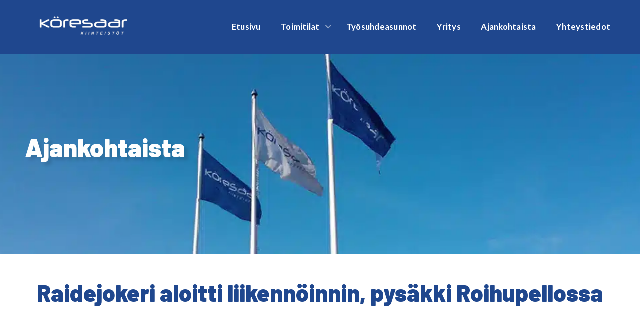

--- FILE ---
content_type: text/html; charset=UTF-8
request_url: https://koresaar.fi/raidejokeri-aloitti-liikennoinnin-pysakki-roihupellossa/
body_size: 11131
content:
<!doctype html>
<html dir="ltr" lang="fi" prefix="og: https://ogp.me/ns#">

<head>
	
	
	<meta http-equiv="X-UA-Compatible" content="IE=edge" />
	<meta charset="UTF-8">
	<meta name="viewport" content="width=device-width, initial-scale=1">
	<link rel="profile" href="https://gmpg.org/xfn/11">
	<link rel="preload" as="font" href="https://koresaar.fi/wp-content/themes/luotsi/styles/fonts/fa-regular-400.woff2" crossorigin>
	<link rel="preload" as="font" href="https://koresaar.fi/wp-content/themes/luotsi/styles/fonts/fa-solid-900.woff2" crossorigin>
	<link rel="preload" as="font" href="https://koresaar.fi/wp-content/themes/luotsi/styles/fonts/fa-brands-400.woff2" crossorigin>

	<link rel="shortcut icon" href="https://koresaar.fi/wp-content/uploads/2021/10/touch.png">
	<link rel="apple-touch-icon" href="https://koresaar.fi/wp-content/uploads/2021/10/touch.png">

	<script type="text/javascript">
	window.dataLayer = window.dataLayer || [];

	function gtag() {
		dataLayer.push(arguments);
	}

	gtag("consent", "default", {
		ad_personalization: "denied",
		ad_storage: "denied",
		ad_user_data: "denied",
		analytics_storage: "denied",
		functionality_storage: "denied",
		personalization_storage: "denied",
		security_storage: "granted",
		wait_for_update: 500,
	});
	gtag("set", "ads_data_redaction", true);
	</script>
<script type="text/javascript">
		(function (w, d, s, l, i) {
		w[l] = w[l] || [];
		w[l].push({'gtm.start': new Date().getTime(), event: 'gtm.js'});
		var f = d.getElementsByTagName(s)[0], j = d.createElement(s), dl = l !== 'dataLayer' ? '&l=' + l : '';
		j.async = true;
		j.src = 'https://www.googletagmanager.com/gtm.js?id=' + i + dl;
		f.parentNode.insertBefore(j, f);
	})(
		window,
		document,
		'script',
		'dataLayer',
		'GTM-M7B8T4R'
	);
</script>
<script type="text/javascript"
		id="Cookiebot"
		src="https://consent.cookiebot.com/uc.js"
		data-implementation="wp"
		data-cbid="61716e04-0e23-448f-b2bf-a99d39e84869"
						data-culture="FI"
				defer	></script>
<title>Raidejokeri aloitti liikennöinnin, pysäkki Roihupellossa | Köresaar Kiinteistöt Oy</title><link rel="preload" data-rocket-preload as="image" href="https://koresaar.fi/wp-content/uploads/2021/10/bigimg6.jpg" fetchpriority="high">

		<!-- All in One SEO 4.8.1.1 - aioseo.com -->
	<meta name="description" content="Raidejokeri lisää Roihupellon saavutettavuutta julkisilla liikennevälineillä." />
	<meta name="robots" content="max-image-preview:large" />
	<meta name="author" content="@user"/>
	<meta name="google-site-verification" content="CupcwjrZgDlETpgcBE9pxByJ3O3Yw6UQqXNuQV5x6DM" />
	<link rel="canonical" href="https://koresaar.fi/raidejokeri-aloitti-liikennoinnin-pysakki-roihupellossa/" />
	<meta name="generator" content="All in One SEO (AIOSEO) 4.8.1.1" />
		<meta property="og:locale" content="fi_FI" />
		<meta property="og:site_name" content="Yritys" />
		<meta property="og:type" content="article" />
		<meta property="og:title" content="Raidejokeri aloitti liikennöinnin, pysäkki Roihupellossa | Köresaar Kiinteistöt Oy" />
		<meta property="og:description" content="Raidejokeri lisää Roihupellon saavutettavuutta julkisilla liikennevälineillä." />
		<meta property="og:url" content="https://koresaar.fi/raidejokeri-aloitti-liikennoinnin-pysakki-roihupellossa/" />
		<meta property="article:published_time" content="2023-10-23T08:53:34+00:00" />
		<meta property="article:modified_time" content="2023-10-23T08:58:41+00:00" />
		<meta name="twitter:card" content="summary" />
		<meta name="twitter:title" content="Raidejokeri aloitti liikennöinnin, pysäkki Roihupellossa | Köresaar Kiinteistöt Oy" />
		<meta name="twitter:description" content="Raidejokeri lisää Roihupellon saavutettavuutta julkisilla liikennevälineillä." />
		<script type="application/ld+json" class="aioseo-schema">
			{"@context":"https:\/\/schema.org","@graph":[{"@type":"Article","@id":"https:\/\/koresaar.fi\/raidejokeri-aloitti-liikennoinnin-pysakki-roihupellossa\/#article","name":"Raidejokeri aloitti liikenn\u00f6innin, pys\u00e4kki Roihupellossa | K\u00f6resaar Kiinteist\u00f6t Oy","headline":"Raidejokeri aloitti liikenn\u00f6innin, pys\u00e4kki Roihupellossa","author":{"@id":"https:\/\/koresaar.fi\/author\/user\/#author"},"publisher":{"@id":"https:\/\/koresaar.fi\/#organization"},"datePublished":"2023-10-23T11:53:34+03:00","dateModified":"2023-10-23T11:58:41+03:00","inLanguage":"fi","mainEntityOfPage":{"@id":"https:\/\/koresaar.fi\/raidejokeri-aloitti-liikennoinnin-pysakki-roihupellossa\/#webpage"},"isPartOf":{"@id":"https:\/\/koresaar.fi\/raidejokeri-aloitti-liikennoinnin-pysakki-roihupellossa\/#webpage"},"articleSection":"Yleinen"},{"@type":"BreadcrumbList","@id":"https:\/\/koresaar.fi\/raidejokeri-aloitti-liikennoinnin-pysakki-roihupellossa\/#breadcrumblist","itemListElement":[{"@type":"ListItem","@id":"https:\/\/koresaar.fi\/#listItem","position":1,"name":"Home","item":"https:\/\/koresaar.fi\/","nextItem":{"@type":"ListItem","@id":"https:\/\/koresaar.fi\/raidejokeri-aloitti-liikennoinnin-pysakki-roihupellossa\/#listItem","name":"Raidejokeri aloitti liikenn\u00f6innin, pys\u00e4kki Roihupellossa"}},{"@type":"ListItem","@id":"https:\/\/koresaar.fi\/raidejokeri-aloitti-liikennoinnin-pysakki-roihupellossa\/#listItem","position":2,"name":"Raidejokeri aloitti liikenn\u00f6innin, pys\u00e4kki Roihupellossa","previousItem":{"@type":"ListItem","@id":"https:\/\/koresaar.fi\/#listItem","name":"Home"}}]},{"@type":"Organization","@id":"https:\/\/koresaar.fi\/#organization","name":"K\u00f6resaar Kiinteist\u00f6t Oy","description":"Vuokraamme toimitilat ja tuotantotilat Helsingin Roihupellossa","url":"https:\/\/koresaar.fi\/"},{"@type":"Person","@id":"https:\/\/koresaar.fi\/author\/user\/#author","url":"https:\/\/koresaar.fi\/author\/user\/","name":"@user","image":{"@type":"ImageObject","@id":"https:\/\/koresaar.fi\/raidejokeri-aloitti-liikennoinnin-pysakki-roihupellossa\/#authorImage","url":"https:\/\/secure.gravatar.com\/avatar\/ca8b00af945100b482e9214746db4e32836a9bc297f11a4832d41c7d4620f2b3?s=96&d=mm&r=g","width":96,"height":96,"caption":"@user"}},{"@type":"WebPage","@id":"https:\/\/koresaar.fi\/raidejokeri-aloitti-liikennoinnin-pysakki-roihupellossa\/#webpage","url":"https:\/\/koresaar.fi\/raidejokeri-aloitti-liikennoinnin-pysakki-roihupellossa\/","name":"Raidejokeri aloitti liikenn\u00f6innin, pys\u00e4kki Roihupellossa | K\u00f6resaar Kiinteist\u00f6t Oy","description":"Raidejokeri lis\u00e4\u00e4 Roihupellon saavutettavuutta julkisilla liikennev\u00e4lineill\u00e4.","inLanguage":"fi","isPartOf":{"@id":"https:\/\/koresaar.fi\/#website"},"breadcrumb":{"@id":"https:\/\/koresaar.fi\/raidejokeri-aloitti-liikennoinnin-pysakki-roihupellossa\/#breadcrumblist"},"author":{"@id":"https:\/\/koresaar.fi\/author\/user\/#author"},"creator":{"@id":"https:\/\/koresaar.fi\/author\/user\/#author"},"datePublished":"2023-10-23T11:53:34+03:00","dateModified":"2023-10-23T11:58:41+03:00"},{"@type":"WebSite","@id":"https:\/\/koresaar.fi\/#website","url":"https:\/\/koresaar.fi\/","name":"K\u00f6resaar Kiinteist\u00f6t Oy","description":"Vuokraamme toimitilat ja tuotantotilat Helsingin Roihupellossa","inLanguage":"fi","publisher":{"@id":"https:\/\/koresaar.fi\/#organization"}}]}
		</script>
		<!-- All in One SEO -->


<link rel="alternate" type="application/rss+xml" title="Köresaar Kiinteistöt Oy &raquo; syöte" href="https://koresaar.fi/feed/" />
<link rel="alternate" type="application/rss+xml" title="Köresaar Kiinteistöt Oy &raquo; kommenttien syöte" href="https://koresaar.fi/comments/feed/" />
<link rel="alternate" title="oEmbed (JSON)" type="application/json+oembed" href="https://koresaar.fi/wp-json/oembed/1.0/embed?url=https%3A%2F%2Fkoresaar.fi%2Fraidejokeri-aloitti-liikennoinnin-pysakki-roihupellossa%2F" />
<link rel="alternate" title="oEmbed (XML)" type="text/xml+oembed" href="https://koresaar.fi/wp-json/oembed/1.0/embed?url=https%3A%2F%2Fkoresaar.fi%2Fraidejokeri-aloitti-liikennoinnin-pysakki-roihupellossa%2F&#038;format=xml" />
<style id='wp-img-auto-sizes-contain-inline-css' type='text/css'>
img:is([sizes=auto i],[sizes^="auto," i]){contain-intrinsic-size:3000px 1500px}
/*# sourceURL=wp-img-auto-sizes-contain-inline-css */
</style>
<style id='wp-block-library-inline-css' type='text/css'>
:root{--wp-block-synced-color:#7a00df;--wp-block-synced-color--rgb:122,0,223;--wp-bound-block-color:var(--wp-block-synced-color);--wp-editor-canvas-background:#ddd;--wp-admin-theme-color:#007cba;--wp-admin-theme-color--rgb:0,124,186;--wp-admin-theme-color-darker-10:#006ba1;--wp-admin-theme-color-darker-10--rgb:0,107,160.5;--wp-admin-theme-color-darker-20:#005a87;--wp-admin-theme-color-darker-20--rgb:0,90,135;--wp-admin-border-width-focus:2px}@media (min-resolution:192dpi){:root{--wp-admin-border-width-focus:1.5px}}.wp-element-button{cursor:pointer}:root .has-very-light-gray-background-color{background-color:#eee}:root .has-very-dark-gray-background-color{background-color:#313131}:root .has-very-light-gray-color{color:#eee}:root .has-very-dark-gray-color{color:#313131}:root .has-vivid-green-cyan-to-vivid-cyan-blue-gradient-background{background:linear-gradient(135deg,#00d084,#0693e3)}:root .has-purple-crush-gradient-background{background:linear-gradient(135deg,#34e2e4,#4721fb 50%,#ab1dfe)}:root .has-hazy-dawn-gradient-background{background:linear-gradient(135deg,#faaca8,#dad0ec)}:root .has-subdued-olive-gradient-background{background:linear-gradient(135deg,#fafae1,#67a671)}:root .has-atomic-cream-gradient-background{background:linear-gradient(135deg,#fdd79a,#004a59)}:root .has-nightshade-gradient-background{background:linear-gradient(135deg,#330968,#31cdcf)}:root .has-midnight-gradient-background{background:linear-gradient(135deg,#020381,#2874fc)}:root{--wp--preset--font-size--normal:16px;--wp--preset--font-size--huge:42px}.has-regular-font-size{font-size:1em}.has-larger-font-size{font-size:2.625em}.has-normal-font-size{font-size:var(--wp--preset--font-size--normal)}.has-huge-font-size{font-size:var(--wp--preset--font-size--huge)}.has-text-align-center{text-align:center}.has-text-align-left{text-align:left}.has-text-align-right{text-align:right}.has-fit-text{white-space:nowrap!important}#end-resizable-editor-section{display:none}.aligncenter{clear:both}.items-justified-left{justify-content:flex-start}.items-justified-center{justify-content:center}.items-justified-right{justify-content:flex-end}.items-justified-space-between{justify-content:space-between}.screen-reader-text{border:0;clip-path:inset(50%);height:1px;margin:-1px;overflow:hidden;padding:0;position:absolute;width:1px;word-wrap:normal!important}.screen-reader-text:focus{background-color:#ddd;clip-path:none;color:#444;display:block;font-size:1em;height:auto;left:5px;line-height:normal;padding:15px 23px 14px;text-decoration:none;top:5px;width:auto;z-index:100000}html :where(.has-border-color){border-style:solid}html :where([style*=border-top-color]){border-top-style:solid}html :where([style*=border-right-color]){border-right-style:solid}html :where([style*=border-bottom-color]){border-bottom-style:solid}html :where([style*=border-left-color]){border-left-style:solid}html :where([style*=border-width]){border-style:solid}html :where([style*=border-top-width]){border-top-style:solid}html :where([style*=border-right-width]){border-right-style:solid}html :where([style*=border-bottom-width]){border-bottom-style:solid}html :where([style*=border-left-width]){border-left-style:solid}html :where(img[class*=wp-image-]){height:auto;max-width:100%}:where(figure){margin:0 0 1em}html :where(.is-position-sticky){--wp-admin--admin-bar--position-offset:var(--wp-admin--admin-bar--height,0px)}@media screen and (max-width:600px){html :where(.is-position-sticky){--wp-admin--admin-bar--position-offset:0px}}

/*# sourceURL=wp-block-library-inline-css */
</style><style id='global-styles-inline-css' type='text/css'>
:root{--wp--preset--aspect-ratio--square: 1;--wp--preset--aspect-ratio--4-3: 4/3;--wp--preset--aspect-ratio--3-4: 3/4;--wp--preset--aspect-ratio--3-2: 3/2;--wp--preset--aspect-ratio--2-3: 2/3;--wp--preset--aspect-ratio--16-9: 16/9;--wp--preset--aspect-ratio--9-16: 9/16;--wp--preset--color--black: #000000;--wp--preset--color--cyan-bluish-gray: #abb8c3;--wp--preset--color--white: #ffffff;--wp--preset--color--pale-pink: #f78da7;--wp--preset--color--vivid-red: #cf2e2e;--wp--preset--color--luminous-vivid-orange: #ff6900;--wp--preset--color--luminous-vivid-amber: #fcb900;--wp--preset--color--light-green-cyan: #7bdcb5;--wp--preset--color--vivid-green-cyan: #00d084;--wp--preset--color--pale-cyan-blue: #8ed1fc;--wp--preset--color--vivid-cyan-blue: #0693e3;--wp--preset--color--vivid-purple: #9b51e0;--wp--preset--gradient--vivid-cyan-blue-to-vivid-purple: linear-gradient(135deg,rgb(6,147,227) 0%,rgb(155,81,224) 100%);--wp--preset--gradient--light-green-cyan-to-vivid-green-cyan: linear-gradient(135deg,rgb(122,220,180) 0%,rgb(0,208,130) 100%);--wp--preset--gradient--luminous-vivid-amber-to-luminous-vivid-orange: linear-gradient(135deg,rgb(252,185,0) 0%,rgb(255,105,0) 100%);--wp--preset--gradient--luminous-vivid-orange-to-vivid-red: linear-gradient(135deg,rgb(255,105,0) 0%,rgb(207,46,46) 100%);--wp--preset--gradient--very-light-gray-to-cyan-bluish-gray: linear-gradient(135deg,rgb(238,238,238) 0%,rgb(169,184,195) 100%);--wp--preset--gradient--cool-to-warm-spectrum: linear-gradient(135deg,rgb(74,234,220) 0%,rgb(151,120,209) 20%,rgb(207,42,186) 40%,rgb(238,44,130) 60%,rgb(251,105,98) 80%,rgb(254,248,76) 100%);--wp--preset--gradient--blush-light-purple: linear-gradient(135deg,rgb(255,206,236) 0%,rgb(152,150,240) 100%);--wp--preset--gradient--blush-bordeaux: linear-gradient(135deg,rgb(254,205,165) 0%,rgb(254,45,45) 50%,rgb(107,0,62) 100%);--wp--preset--gradient--luminous-dusk: linear-gradient(135deg,rgb(255,203,112) 0%,rgb(199,81,192) 50%,rgb(65,88,208) 100%);--wp--preset--gradient--pale-ocean: linear-gradient(135deg,rgb(255,245,203) 0%,rgb(182,227,212) 50%,rgb(51,167,181) 100%);--wp--preset--gradient--electric-grass: linear-gradient(135deg,rgb(202,248,128) 0%,rgb(113,206,126) 100%);--wp--preset--gradient--midnight: linear-gradient(135deg,rgb(2,3,129) 0%,rgb(40,116,252) 100%);--wp--preset--font-size--small: 13px;--wp--preset--font-size--medium: 20px;--wp--preset--font-size--large: 36px;--wp--preset--font-size--x-large: 42px;--wp--preset--spacing--20: 0.44rem;--wp--preset--spacing--30: 0.67rem;--wp--preset--spacing--40: 1rem;--wp--preset--spacing--50: 1.5rem;--wp--preset--spacing--60: 2.25rem;--wp--preset--spacing--70: 3.38rem;--wp--preset--spacing--80: 5.06rem;--wp--preset--shadow--natural: 6px 6px 9px rgba(0, 0, 0, 0.2);--wp--preset--shadow--deep: 12px 12px 50px rgba(0, 0, 0, 0.4);--wp--preset--shadow--sharp: 6px 6px 0px rgba(0, 0, 0, 0.2);--wp--preset--shadow--outlined: 6px 6px 0px -3px rgb(255, 255, 255), 6px 6px rgb(0, 0, 0);--wp--preset--shadow--crisp: 6px 6px 0px rgb(0, 0, 0);}:where(.is-layout-flex){gap: 0.5em;}:where(.is-layout-grid){gap: 0.5em;}body .is-layout-flex{display: flex;}.is-layout-flex{flex-wrap: wrap;align-items: center;}.is-layout-flex > :is(*, div){margin: 0;}body .is-layout-grid{display: grid;}.is-layout-grid > :is(*, div){margin: 0;}:where(.wp-block-columns.is-layout-flex){gap: 2em;}:where(.wp-block-columns.is-layout-grid){gap: 2em;}:where(.wp-block-post-template.is-layout-flex){gap: 1.25em;}:where(.wp-block-post-template.is-layout-grid){gap: 1.25em;}.has-black-color{color: var(--wp--preset--color--black) !important;}.has-cyan-bluish-gray-color{color: var(--wp--preset--color--cyan-bluish-gray) !important;}.has-white-color{color: var(--wp--preset--color--white) !important;}.has-pale-pink-color{color: var(--wp--preset--color--pale-pink) !important;}.has-vivid-red-color{color: var(--wp--preset--color--vivid-red) !important;}.has-luminous-vivid-orange-color{color: var(--wp--preset--color--luminous-vivid-orange) !important;}.has-luminous-vivid-amber-color{color: var(--wp--preset--color--luminous-vivid-amber) !important;}.has-light-green-cyan-color{color: var(--wp--preset--color--light-green-cyan) !important;}.has-vivid-green-cyan-color{color: var(--wp--preset--color--vivid-green-cyan) !important;}.has-pale-cyan-blue-color{color: var(--wp--preset--color--pale-cyan-blue) !important;}.has-vivid-cyan-blue-color{color: var(--wp--preset--color--vivid-cyan-blue) !important;}.has-vivid-purple-color{color: var(--wp--preset--color--vivid-purple) !important;}.has-black-background-color{background-color: var(--wp--preset--color--black) !important;}.has-cyan-bluish-gray-background-color{background-color: var(--wp--preset--color--cyan-bluish-gray) !important;}.has-white-background-color{background-color: var(--wp--preset--color--white) !important;}.has-pale-pink-background-color{background-color: var(--wp--preset--color--pale-pink) !important;}.has-vivid-red-background-color{background-color: var(--wp--preset--color--vivid-red) !important;}.has-luminous-vivid-orange-background-color{background-color: var(--wp--preset--color--luminous-vivid-orange) !important;}.has-luminous-vivid-amber-background-color{background-color: var(--wp--preset--color--luminous-vivid-amber) !important;}.has-light-green-cyan-background-color{background-color: var(--wp--preset--color--light-green-cyan) !important;}.has-vivid-green-cyan-background-color{background-color: var(--wp--preset--color--vivid-green-cyan) !important;}.has-pale-cyan-blue-background-color{background-color: var(--wp--preset--color--pale-cyan-blue) !important;}.has-vivid-cyan-blue-background-color{background-color: var(--wp--preset--color--vivid-cyan-blue) !important;}.has-vivid-purple-background-color{background-color: var(--wp--preset--color--vivid-purple) !important;}.has-black-border-color{border-color: var(--wp--preset--color--black) !important;}.has-cyan-bluish-gray-border-color{border-color: var(--wp--preset--color--cyan-bluish-gray) !important;}.has-white-border-color{border-color: var(--wp--preset--color--white) !important;}.has-pale-pink-border-color{border-color: var(--wp--preset--color--pale-pink) !important;}.has-vivid-red-border-color{border-color: var(--wp--preset--color--vivid-red) !important;}.has-luminous-vivid-orange-border-color{border-color: var(--wp--preset--color--luminous-vivid-orange) !important;}.has-luminous-vivid-amber-border-color{border-color: var(--wp--preset--color--luminous-vivid-amber) !important;}.has-light-green-cyan-border-color{border-color: var(--wp--preset--color--light-green-cyan) !important;}.has-vivid-green-cyan-border-color{border-color: var(--wp--preset--color--vivid-green-cyan) !important;}.has-pale-cyan-blue-border-color{border-color: var(--wp--preset--color--pale-cyan-blue) !important;}.has-vivid-cyan-blue-border-color{border-color: var(--wp--preset--color--vivid-cyan-blue) !important;}.has-vivid-purple-border-color{border-color: var(--wp--preset--color--vivid-purple) !important;}.has-vivid-cyan-blue-to-vivid-purple-gradient-background{background: var(--wp--preset--gradient--vivid-cyan-blue-to-vivid-purple) !important;}.has-light-green-cyan-to-vivid-green-cyan-gradient-background{background: var(--wp--preset--gradient--light-green-cyan-to-vivid-green-cyan) !important;}.has-luminous-vivid-amber-to-luminous-vivid-orange-gradient-background{background: var(--wp--preset--gradient--luminous-vivid-amber-to-luminous-vivid-orange) !important;}.has-luminous-vivid-orange-to-vivid-red-gradient-background{background: var(--wp--preset--gradient--luminous-vivid-orange-to-vivid-red) !important;}.has-very-light-gray-to-cyan-bluish-gray-gradient-background{background: var(--wp--preset--gradient--very-light-gray-to-cyan-bluish-gray) !important;}.has-cool-to-warm-spectrum-gradient-background{background: var(--wp--preset--gradient--cool-to-warm-spectrum) !important;}.has-blush-light-purple-gradient-background{background: var(--wp--preset--gradient--blush-light-purple) !important;}.has-blush-bordeaux-gradient-background{background: var(--wp--preset--gradient--blush-bordeaux) !important;}.has-luminous-dusk-gradient-background{background: var(--wp--preset--gradient--luminous-dusk) !important;}.has-pale-ocean-gradient-background{background: var(--wp--preset--gradient--pale-ocean) !important;}.has-electric-grass-gradient-background{background: var(--wp--preset--gradient--electric-grass) !important;}.has-midnight-gradient-background{background: var(--wp--preset--gradient--midnight) !important;}.has-small-font-size{font-size: var(--wp--preset--font-size--small) !important;}.has-medium-font-size{font-size: var(--wp--preset--font-size--medium) !important;}.has-large-font-size{font-size: var(--wp--preset--font-size--large) !important;}.has-x-large-font-size{font-size: var(--wp--preset--font-size--x-large) !important;}
/*# sourceURL=global-styles-inline-css */
</style>

<style id='classic-theme-styles-inline-css' type='text/css'>
/*! This file is auto-generated */
.wp-block-button__link{color:#fff;background-color:#32373c;border-radius:9999px;box-shadow:none;text-decoration:none;padding:calc(.667em + 2px) calc(1.333em + 2px);font-size:1.125em}.wp-block-file__button{background:#32373c;color:#fff;text-decoration:none}
/*# sourceURL=/wp-includes/css/classic-themes.min.css */
</style>
<link data-minify="1" rel='stylesheet' id='luotsi-style-css' href='https://koresaar.fi/wp-content/cache/min/1/wp-content/themes/luotsi/style.css?ver=1744716195' type='text/css' media='all' />
<script type="text/javascript" src="https://koresaar.fi/wp-includes/js/jquery/jquery.min.js?ver=3.7.1" id="jquery-core-js"></script>
<script type="text/javascript" src="https://koresaar.fi/wp-includes/js/jquery/jquery-migrate.min.js?ver=3.4.1" id="jquery-migrate-js"></script>
<link rel="https://api.w.org/" href="https://koresaar.fi/wp-json/" /><link rel="alternate" title="JSON" type="application/json" href="https://koresaar.fi/wp-json/wp/v2/posts/2103" /><link rel="EditURI" type="application/rsd+xml" title="RSD" href="https://koresaar.fi/xmlrpc.php?rsd" />
<link rel='shortlink' href='https://koresaar.fi/?p=2103' />

	<script>
    // variables for slide content

    var animClassHeader = 'fadeIn';
    var animClassContent = 'fadeIn';
    var animClassButton = 'fadeIn';

    // fadeIn, fadeInDown, fadeInDownBig, fadeInLeft, fadeInLeftBig, fadeInRight, fadeInRightBig, fadeInUp, fadeInUpBig, fadeOut, fadeOutDown, fadeOutDownBig, fadeOutLeft, fadeOutLeftBig, fadeOutRight, fadeOutRightBig, fadeOutUp, fadeOutUpBig

</script>
        <script>
              jQuery(function($){
                // animated carousel header init
                    $('.animated-carousel-header').addClass('activate-single-img '+ animClassHeader );
                // animated carousel content init
                    $('.animated-carousel-content').addClass('activate-single-img '+ animClassContent );
                // animated carousel button init
                    $('.animated-carousel-button').addClass('activate-single-img '+ animClassButton );
               
            });    
        </script>

	
<meta name="generator" content="WP Rocket 3.18.3" data-wpr-features="wpr_minify_js wpr_oci wpr_minify_css wpr_preload_links wpr_desktop" /></head>

<body data-rsssl=1 id="thebody" class="wp-singular post-template-default single single-post postid-2103 single-format-standard wp-theme-luotsi unique-page-id-2103 Amiraali">

	
	
	<div  id="page" class="site">
		<a class="skip-to-content screen-reader-text" href="#content">Siirry sisältöön</a>

		
			

    <header  class="header header-top-bar">

    <div  class="row-wider">
        
        <div class="logo">
    <a href="https://koresaar.fi">
                
                    <div class="logo-container only-logo">
            <span class="logo-image">
                <img src="https://koresaar.fi/wp-content/uploads/2021/10/logo-white-500x184.png" alt='Köresaar Kiinteistöt Oy' />
            </span>
                
            </div> <!-- .logo-container -->
    </a>
</div> <!-- .logo -->
        <div class="navigaatio">
            <nav id="site-navigation" class="main-navigation">
                <button class="menu-toggle" aria-controls="primary-menu" aria-label="Avaa menu" aria-expanded="false">

                    <div id="nav-icon">
                        <span></span>
                        <span></span>
                        <span></span>
                    </div>
                    <div class="nav-icon-title">Menu</div>

                </button>
                <div class="menu-main-menu-container"><ul id="primary-menu" class="menu"><li id="menu-item-107" class="menu-item menu-item-type-post_type menu-item-object-page menu-item-home menu-item-107"><a href="https://koresaar.fi/">Etusivu</a></li>
<li id="menu-item-111" class="menu-item menu-item-type-post_type menu-item-object-page menu-item-has-children menu-item-111"><a href="https://koresaar.fi/toimitilat-helsinki/">Toimitilat</a>
<ul class="sub-menu">
	<li id="menu-item-1918" class="menu-item menu-item-type-post_type menu-item-object-page menu-item-1918"><a href="https://koresaar.fi/toimitilat-helsinki/vuokrattavat-toimistotilat-helsingissa/">Toimistotilat</a></li>
	<li id="menu-item-1919" class="menu-item menu-item-type-post_type menu-item-object-page menu-item-1919"><a href="https://koresaar.fi/toimitilat-helsinki/tuotantotila-helsinki/">Tuotantotilat</a></li>
	<li id="menu-item-1916" class="menu-item menu-item-type-post_type menu-item-object-page menu-item-1916"><a href="https://koresaar.fi/varastotilaa-helsinki/">Varastotilat</a></li>
	<li id="menu-item-1915" class="menu-item menu-item-type-post_type menu-item-object-page menu-item-1915"><a href="https://koresaar.fi/autotallit/">Autotallit</a></li>
</ul>
</li>
<li id="menu-item-1914" class="menu-item menu-item-type-post_type menu-item-object-page menu-item-1914"><a href="https://koresaar.fi/tyosuhdeasunnot/">Työsuhdeasunnot</a></li>
<li id="menu-item-1913" class="menu-item menu-item-type-post_type menu-item-object-page menu-item-1913"><a href="https://koresaar.fi/yritys/">Yritys</a></li>
<li id="menu-item-1307" class="menu-item menu-item-type-post_type menu-item-object-page current_page_parent menu-item-1307"><a href="https://koresaar.fi/ajankohtaista/">Ajankohtaista</a></li>
<li id="menu-item-115" class="menu-item menu-item-type-post_type menu-item-object-page menu-item-115"><a href="https://koresaar.fi/yhteystiedot/">Yhteystiedot</a></li>
</ul></div>            </nav>
        </div> 
    </div>
</header>
<!-- <div style="overflow: hidden;">
    <svg
        preserveAspectRatio="none"
        viewBox="0 0 1200 120"
        xmlns="http://www.w3.org/2000/svg"
        style="fill: #1f478e; width: 115%; height: 55px;"
    >
        <path d="M321.39 56.44c58-10.79 114.16-30.13 172-41.86 82.39-16.72 168.19-17.73 250.45-.39C823.78 31 906.67 72 985.66 92.83c70.05 18.48 146.53 26.09 214.34 3V0H0v27.35a600.21 600.21 0 00321.39 29.09z" />
    </svg>
</div> -->


	<div  class="header-bg">

		
			<div  class="karusellislide" style="background-image: url('https://koresaar.fi/wp-content/uploads/2021/10/bigimg6.jpg');">
				<div class="header-overlay">
					
    <div class="row hero-container">
        
            <div class="hero-text-container">
                <h2 class="animated-carousel-header h1">Ajankohtaista</h2>

                
                            </div>

            </div>

				</div>
			</div>

		
	</div><!-- .header-bg -->

	<a class="scrollcontent" href="#content"><span></span></a>


		
		
		<div  id="content" class="site-content page-middle-section-bg raidejokeri-aloitti-liikennoinnin-pysakki-roihupellossa">	<main  id="main" class="site-main">

		<header class="entry-header">
			<div class="row">
				<div  class="column">
					<h1 class="entry-title">Raidejokeri aloitti liikennöinnin, pysäkki Roihupellossa</h1>				</div>
			</div>
		</header><!-- .entry-header -->

		<div class="entry-content content-area">
			<div class="row content-section-row">

				<div class="column small-12 large-8">

				
<article id="post-2103" class="post-2103 post type-post status-publish format-standard hentry category-yleinen">

			<div class="entry-meta">
			<i class="fa fa-calendar-alt"></i><span class="posted-on">Julkaistu <time class="entry-date published" datetime="2023-10-23T11:53:34+03:00">23.10.2023</time><time class="updated" datetime="2023-10-23T11:58:41+03:00">23.10.2023</time></span><span class="byline"> Kirjoittaja <span class="author vcard"><a class="url fn n" href="https://koresaar.fi/author/user/">@user</a></span></span>
							<div class="categorylist">
											<span class="category"><a href="https://koresaar.fi/category/yleinen/">Yleinen</a></span>  
									</div>
			
		</div><!-- .entry-meta -->
	
	<!-- artikkelin kuva post thumbnail -->
	
	<p><a href="https://raidejokeri.info/">Raidejokeri lisää Roihupellon saavutettavuutta julkisilla liikennevälineillä.</a></p>

</article><!-- #post-2103 -->
	<nav class="navigation post-navigation" aria-label="Artikkelit">
		<h2 class="screen-reader-text">Artikkelien selaus</h2>
		<div class="nav-links"><div class="nav-previous"><a href="https://koresaar.fi/raidejokeri-parantaa-yhteyksia-roihupeltoon/" rel="prev"><i class="fa fa-angle-double-left"></i> Edellinen artikkeli</a></div><div class="nav-next"><a href="https://koresaar.fi/juuso-rantalankila-aloittanut-kiinteistopaallikkona/" rel="next">Seuraava artikkeli <i class="fa fa-angle-double-right"></i></a></div></div>
	</nav>				</div>

				
<aside class="sivupalkki column small-12 large-4">

	
	<div class="widget-area">
		
		<section id="recent-posts-2" class="widget widget_recent_entries">
		<h2 class="widget-title">Viimeisimmät artikkelit</h2>
		<ul>
											<li>
					<a href="https://koresaar.fi/juuso-rantalankila-aloittanut-kiinteistopaallikkona/">Juuso Rantalankila aloittanut kiinteistöpäällikkönä</a>
									</li>
											<li>
					<a href="https://koresaar.fi/raidejokeri-aloitti-liikennoinnin-pysakki-roihupellossa/" aria-current="page">Raidejokeri aloitti liikennöinnin, pysäkki Roihupellossa</a>
									</li>
											<li>
					<a href="https://koresaar.fi/raidejokeri-parantaa-yhteyksia-roihupeltoon/">Raidejokeri parantaa yhteyksiä Roihupeltoon</a>
									</li>
					</ul>

		</section><section id="archives-2" class="widget widget_archive"><h2 class="widget-title">Arkisto</h2>
			<ul>
					<li><a href='https://koresaar.fi/2024/07/'>heinäkuu 2024</a>&nbsp;(1)</li>
	<li><a href='https://koresaar.fi/2023/10/'>lokakuu 2023</a>&nbsp;(1)</li>
	<li><a href='https://koresaar.fi/2022/06/'>kesäkuu 2022</a>&nbsp;(1)</li>
			</ul>

			</section>	</div><!-- .widget-area -->

</aside><!--.sivupalkki-->

			</div><!-- .content-section-row -->
		</div><!-- .entry-content -->

	</main><!-- #main -->


	</div><!-- #content -->
	</div><!-- #page -->


<footer  id="colophon" class="footer">
	<!-- <div class="footer-wave" style="overflow: hidden;">
		<svg
			preserveAspectRatio="none"
			viewBox="0 0 1200 120"
			xmlns="http://www.w3.org/2000/svg"
			style="fill: #1f478e; width: 105%; height: 55px; transform: rotate(180deg);"
		>
			<path d="M321.39 56.44c58-10.79 114.16-30.13 172-41.86 82.39-16.72 168.19-17.73 250.45-.39C823.78 31 906.67 72 985.66 92.83c70.05 18.48 146.53 26.09 214.34 3V0H0v27.35a600.21 600.21 0 00321.39 29.09z" />
		</svg>
	</div> -->
	
		<div  class="row footerrow medium-up-3 large-up-3">

							<div  class="column column-block footer-col">
					<p><a href="https://koresaar.fi/"><img loading="lazy" decoding="async" class="alignnone wp-image-1912" src="https://koresaar.fi/wp-content/uploads/2021/10/logo-white-280x238.png" alt="" width="325" height="120" srcset="https://koresaar.fi/wp-content/uploads/2021/10/logo-white-500x184.png 500w, https://koresaar.fi/wp-content/uploads/2021/10/logo-white-300x111.png 300w, https://koresaar.fi/wp-content/uploads/2021/10/logo-white.png 646w" sizes="auto, (max-width: 325px) 100vw, 325px" /></a></p>
				</div>
							<div  class="column column-block footer-col">
					<p>&nbsp;</p>
<p><i class="contenticon fa fas fa-envelope"></i> <a href="mailto:info@koresaar.fi">info@koresaar.fi</a><br />
<i class="contenticon fa fas fa-phone"></i> <a title="050 430 7377" href="tel:+358504307377">050-4307377</a><br />
<i class="contenticon fa fas fa-facebook fab"></i> <a href="https://www.facebook.com/K%C3%B6resaar-Kiinteist%C3%B6t-Oy-301160526605804" target="_blank" rel="noopener">Facebook</a></p>
<p><i class="contenticon fa fas fa-map-marker"></i> <a href="https://goo.gl/maps/MYhfjaco9P5NvjtU6" target="_blank" rel="noopener">Putkitie 4 A, 00880 HELSINKI</a></p>
<p><a href="https://www.koresaar.fi/evasteseloste/">Evästeseloste</a></p>
				</div>
							<div  class="column column-block footer-col">
					<p><a style="margin-bottom: 10px;" href="https://www.yrittajat.fi/" target="_blank" rel="noopener"><img loading="lazy" decoding="async" class="alignnone size-full wp-image-2119" src="https://koresaar.fi/wp-content/uploads/2024/05/jasenyritys-banneri-24-150x75-fin-musta.png" alt="" width="150" height="75" /></a><a href="https://zeckit.com/selvitys/FI/2760366-1?lang=fi" target="_blank" rel="noopener"><img loading="lazy" decoding="async" class="wp-image-2118 alignleft" src="https://koresaar.fi/wp-content/uploads/2024/05/standing-white-1080x952-1-500x441.png" alt="" width="167" height="147" srcset="https://koresaar.fi/wp-content/uploads/2024/05/standing-white-1080x952-1-500x441.png 500w, https://koresaar.fi/wp-content/uploads/2024/05/standing-white-1080x952-1-1024x903.png 1024w, https://koresaar.fi/wp-content/uploads/2024/05/standing-white-1080x952-1-768x677.png 768w, https://koresaar.fi/wp-content/uploads/2024/05/standing-white-1080x952-1-300x264.png 300w, https://koresaar.fi/wp-content/uploads/2024/05/standing-white-1080x952-1.png 1080w" sizes="auto, (max-width: 167px) 100vw, 167px" /></a></p>
<p><img loading="lazy" decoding="async" class="alignnone wp-image-2120" src="https://koresaar.fi/wp-content/uploads/2024/05/luotettava-kumppani-logo-792x393-1-500x248.png" alt="" width="150" height="74" srcset="https://koresaar.fi/wp-content/uploads/2024/05/luotettava-kumppani-logo-792x393-1-500x248.png 500w, https://koresaar.fi/wp-content/uploads/2024/05/luotettava-kumppani-logo-792x393-1-768x381.png 768w, https://koresaar.fi/wp-content/uploads/2024/05/luotettava-kumppani-logo-792x393-1-300x149.png 300w, https://koresaar.fi/wp-content/uploads/2024/05/luotettava-kumppani-logo-792x393-1.png 792w" sizes="auto, (max-width: 150px) 100vw, 150px" /></p>
				</div>
			
		</div><!-- .row -->

		
		
	
	<div  class="row footer-sub-links">
		<div class="column">
			<a href="https://koresaar.fi/rekisteriseloste/#content" target="_blank"><i class="fa fa-external-link-alt"></i> Rekisteriseloste</a>
		</div>
	</div><!--.footer-sub-links -->

	
</footer>

<div  id="scroll-to-top">
	<i class="fa fa-chevron-up"></i>
</div>

<script type="speculationrules">
{"prefetch":[{"source":"document","where":{"and":[{"href_matches":"/*"},{"not":{"href_matches":["/wp-*.php","/wp-admin/*","/wp-content/uploads/*","/wp-content/*","/wp-content/plugins/*","/wp-content/themes/luotsi/*","/*\\?(.+)"]}},{"not":{"selector_matches":"a[rel~=\"nofollow\"]"}},{"not":{"selector_matches":".no-prefetch, .no-prefetch a"}}]},"eagerness":"conservative"}]}
</script>
<script type="text/javascript" id="rocket-browser-checker-js-after">
/* <![CDATA[ */
"use strict";var _createClass=function(){function defineProperties(target,props){for(var i=0;i<props.length;i++){var descriptor=props[i];descriptor.enumerable=descriptor.enumerable||!1,descriptor.configurable=!0,"value"in descriptor&&(descriptor.writable=!0),Object.defineProperty(target,descriptor.key,descriptor)}}return function(Constructor,protoProps,staticProps){return protoProps&&defineProperties(Constructor.prototype,protoProps),staticProps&&defineProperties(Constructor,staticProps),Constructor}}();function _classCallCheck(instance,Constructor){if(!(instance instanceof Constructor))throw new TypeError("Cannot call a class as a function")}var RocketBrowserCompatibilityChecker=function(){function RocketBrowserCompatibilityChecker(options){_classCallCheck(this,RocketBrowserCompatibilityChecker),this.passiveSupported=!1,this._checkPassiveOption(this),this.options=!!this.passiveSupported&&options}return _createClass(RocketBrowserCompatibilityChecker,[{key:"_checkPassiveOption",value:function(self){try{var options={get passive(){return!(self.passiveSupported=!0)}};window.addEventListener("test",null,options),window.removeEventListener("test",null,options)}catch(err){self.passiveSupported=!1}}},{key:"initRequestIdleCallback",value:function(){!1 in window&&(window.requestIdleCallback=function(cb){var start=Date.now();return setTimeout(function(){cb({didTimeout:!1,timeRemaining:function(){return Math.max(0,50-(Date.now()-start))}})},1)}),!1 in window&&(window.cancelIdleCallback=function(id){return clearTimeout(id)})}},{key:"isDataSaverModeOn",value:function(){return"connection"in navigator&&!0===navigator.connection.saveData}},{key:"supportsLinkPrefetch",value:function(){var elem=document.createElement("link");return elem.relList&&elem.relList.supports&&elem.relList.supports("prefetch")&&window.IntersectionObserver&&"isIntersecting"in IntersectionObserverEntry.prototype}},{key:"isSlowConnection",value:function(){return"connection"in navigator&&"effectiveType"in navigator.connection&&("2g"===navigator.connection.effectiveType||"slow-2g"===navigator.connection.effectiveType)}}]),RocketBrowserCompatibilityChecker}();
//# sourceURL=rocket-browser-checker-js-after
/* ]]> */
</script>
<script type="text/javascript" id="rocket-preload-links-js-extra">
/* <![CDATA[ */
var RocketPreloadLinksConfig = {"excludeUris":"/(?:.+/)?feed(?:/(?:.+/?)?)?$|/(?:.+/)?embed/|/(index.php/)?(.*)wp-json(/.*|$)|/refer/|/go/|/recommend/|/recommends/","usesTrailingSlash":"1","imageExt":"jpg|jpeg|gif|png|tiff|bmp|webp|avif|pdf|doc|docx|xls|xlsx|php","fileExt":"jpg|jpeg|gif|png|tiff|bmp|webp|avif|pdf|doc|docx|xls|xlsx|php|html|htm","siteUrl":"https://koresaar.fi","onHoverDelay":"100","rateThrottle":"3"};
//# sourceURL=rocket-preload-links-js-extra
/* ]]> */
</script>
<script type="text/javascript" id="rocket-preload-links-js-after">
/* <![CDATA[ */
(function() {
"use strict";var r="function"==typeof Symbol&&"symbol"==typeof Symbol.iterator?function(e){return typeof e}:function(e){return e&&"function"==typeof Symbol&&e.constructor===Symbol&&e!==Symbol.prototype?"symbol":typeof e},e=function(){function i(e,t){for(var n=0;n<t.length;n++){var i=t[n];i.enumerable=i.enumerable||!1,i.configurable=!0,"value"in i&&(i.writable=!0),Object.defineProperty(e,i.key,i)}}return function(e,t,n){return t&&i(e.prototype,t),n&&i(e,n),e}}();function i(e,t){if(!(e instanceof t))throw new TypeError("Cannot call a class as a function")}var t=function(){function n(e,t){i(this,n),this.browser=e,this.config=t,this.options=this.browser.options,this.prefetched=new Set,this.eventTime=null,this.threshold=1111,this.numOnHover=0}return e(n,[{key:"init",value:function(){!this.browser.supportsLinkPrefetch()||this.browser.isDataSaverModeOn()||this.browser.isSlowConnection()||(this.regex={excludeUris:RegExp(this.config.excludeUris,"i"),images:RegExp(".("+this.config.imageExt+")$","i"),fileExt:RegExp(".("+this.config.fileExt+")$","i")},this._initListeners(this))}},{key:"_initListeners",value:function(e){-1<this.config.onHoverDelay&&document.addEventListener("mouseover",e.listener.bind(e),e.listenerOptions),document.addEventListener("mousedown",e.listener.bind(e),e.listenerOptions),document.addEventListener("touchstart",e.listener.bind(e),e.listenerOptions)}},{key:"listener",value:function(e){var t=e.target.closest("a"),n=this._prepareUrl(t);if(null!==n)switch(e.type){case"mousedown":case"touchstart":this._addPrefetchLink(n);break;case"mouseover":this._earlyPrefetch(t,n,"mouseout")}}},{key:"_earlyPrefetch",value:function(t,e,n){var i=this,r=setTimeout(function(){if(r=null,0===i.numOnHover)setTimeout(function(){return i.numOnHover=0},1e3);else if(i.numOnHover>i.config.rateThrottle)return;i.numOnHover++,i._addPrefetchLink(e)},this.config.onHoverDelay);t.addEventListener(n,function e(){t.removeEventListener(n,e,{passive:!0}),null!==r&&(clearTimeout(r),r=null)},{passive:!0})}},{key:"_addPrefetchLink",value:function(i){return this.prefetched.add(i.href),new Promise(function(e,t){var n=document.createElement("link");n.rel="prefetch",n.href=i.href,n.onload=e,n.onerror=t,document.head.appendChild(n)}).catch(function(){})}},{key:"_prepareUrl",value:function(e){if(null===e||"object"!==(void 0===e?"undefined":r(e))||!1 in e||-1===["http:","https:"].indexOf(e.protocol))return null;var t=e.href.substring(0,this.config.siteUrl.length),n=this._getPathname(e.href,t),i={original:e.href,protocol:e.protocol,origin:t,pathname:n,href:t+n};return this._isLinkOk(i)?i:null}},{key:"_getPathname",value:function(e,t){var n=t?e.substring(this.config.siteUrl.length):e;return n.startsWith("/")||(n="/"+n),this._shouldAddTrailingSlash(n)?n+"/":n}},{key:"_shouldAddTrailingSlash",value:function(e){return this.config.usesTrailingSlash&&!e.endsWith("/")&&!this.regex.fileExt.test(e)}},{key:"_isLinkOk",value:function(e){return null!==e&&"object"===(void 0===e?"undefined":r(e))&&(!this.prefetched.has(e.href)&&e.origin===this.config.siteUrl&&-1===e.href.indexOf("?")&&-1===e.href.indexOf("#")&&!this.regex.excludeUris.test(e.href)&&!this.regex.images.test(e.href))}}],[{key:"run",value:function(){"undefined"!=typeof RocketPreloadLinksConfig&&new n(new RocketBrowserCompatibilityChecker({capture:!0,passive:!0}),RocketPreloadLinksConfig).init()}}]),n}();t.run();
}());

//# sourceURL=rocket-preload-links-js-after
/* ]]> */
</script>
<script data-minify="1" type="text/javascript" src="https://koresaar.fi/wp-content/cache/min/1/wp-content/themes/luotsi/js/all/scripts.js?ver=1744716195" id="luotsi-main-scripts-js"></script>


</body>
</html>
<!-- This website is like a Rocket, isn't it? Performance optimized by WP Rocket. Learn more: https://wp-rocket.me - Debug: cached@1770082118 -->